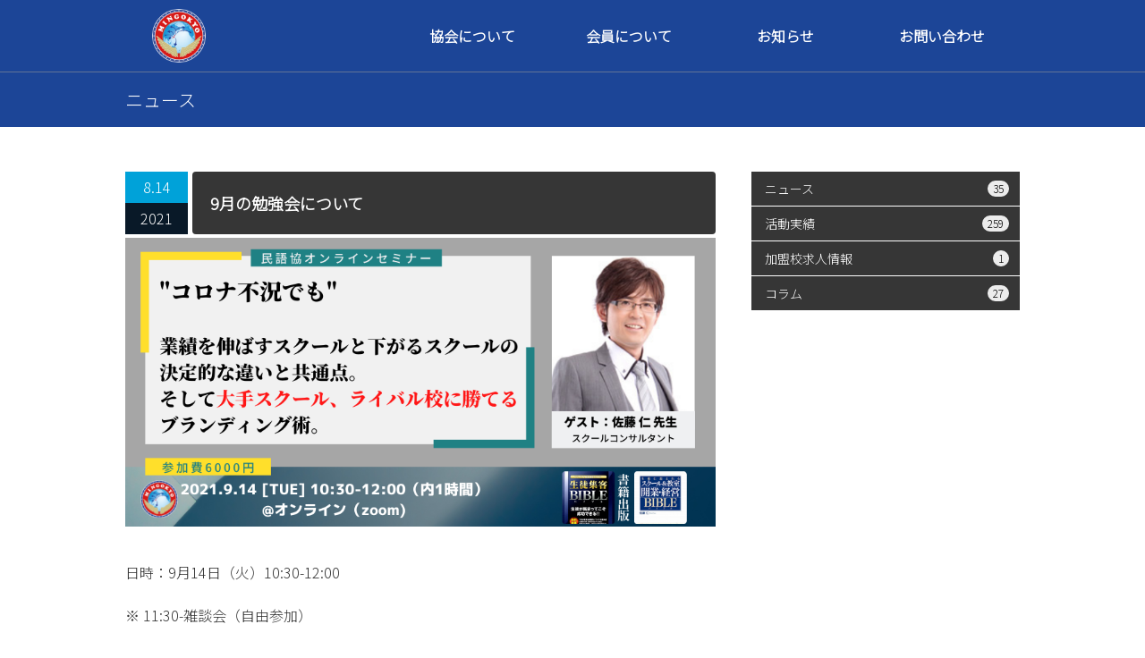

--- FILE ---
content_type: text/html; charset=UTF-8
request_url: https://www.ajla.org/9%E6%9C%88%E3%81%AE%E5%8B%89%E5%BC%B7%E4%BC%9A%E3%81%AB%E3%81%A4%E3%81%84%E3%81%A6/
body_size: 21255
content:
<!DOCTYPE html PUBLIC "-//W3C//DTD XHTML 1.1//EN" "http://www.w3.org/TR/xhtml11/DTD/xhtml11.dtd">
<!--[if lt IE 9]><html xmlns="http://www.w3.org/1999/xhtml" class="ie"><![endif]-->
<!--[if (gt IE 9)|!(IE)]><!-->
<html xmlns="http://www.w3.org/1999/xhtml" lang="ja">
<meta http-equiv="content-language" content="ja">
<head profile="http://gmpg.org/xfn/11">
<meta http-equiv="Content-Type" content="text/html; charset=UTF-8" />
<meta http-equiv="X-UA-Compatible" content="IE=edge,chrome=1" />
<meta name="viewport" content="width=device-width" />
<title>
9月の勉強会について | 民間語学教育事業者協議会</title>
<meta name="description" content="日時：9月14日（火）10:30-12:00※ 11:30-雑談会（自由参加）料金：6,000円【セミナー詳細】“コロナ不況でも”① 『業績を伸ばすスクールと下がるスクールの決定的な違いと..." />
<link rel="alternate" type="application/rss+xml" title="民間語学教育事業者協議会 RSS Feed" href="https://www.ajla.org/feed/" />
<link rel="alternate" type="application/atom+xml" title="民間語学教育事業者協議会 Atom Feed" href="https://www.ajla.org/feed/atom/" />
<link rel="pingback" href="https://www.ajla.org/wordpress/xmlrpc.php" />
<link rel='dns-prefetch' href='//s.w.org' />
		<script type="text/javascript">
			window._wpemojiSettings = {"baseUrl":"https:\/\/s.w.org\/images\/core\/emoji\/13.0.0\/72x72\/","ext":".png","svgUrl":"https:\/\/s.w.org\/images\/core\/emoji\/13.0.0\/svg\/","svgExt":".svg","source":{"concatemoji":"https:\/\/www.ajla.org\/wordpress\/wp-includes\/js\/wp-emoji-release.min.js"}};
			!function(e,a,t){var n,r,o,i=a.createElement("canvas"),p=i.getContext&&i.getContext("2d");function s(e,t){var a=String.fromCharCode;p.clearRect(0,0,i.width,i.height),p.fillText(a.apply(this,e),0,0);e=i.toDataURL();return p.clearRect(0,0,i.width,i.height),p.fillText(a.apply(this,t),0,0),e===i.toDataURL()}function c(e){var t=a.createElement("script");t.src=e,t.defer=t.type="text/javascript",a.getElementsByTagName("head")[0].appendChild(t)}for(o=Array("flag","emoji"),t.supports={everything:!0,everythingExceptFlag:!0},r=0;r<o.length;r++)t.supports[o[r]]=function(e){if(!p||!p.fillText)return!1;switch(p.textBaseline="top",p.font="600 32px Arial",e){case"flag":return s([127987,65039,8205,9895,65039],[127987,65039,8203,9895,65039])?!1:!s([55356,56826,55356,56819],[55356,56826,8203,55356,56819])&&!s([55356,57332,56128,56423,56128,56418,56128,56421,56128,56430,56128,56423,56128,56447],[55356,57332,8203,56128,56423,8203,56128,56418,8203,56128,56421,8203,56128,56430,8203,56128,56423,8203,56128,56447]);case"emoji":return!s([55357,56424,8205,55356,57212],[55357,56424,8203,55356,57212])}return!1}(o[r]),t.supports.everything=t.supports.everything&&t.supports[o[r]],"flag"!==o[r]&&(t.supports.everythingExceptFlag=t.supports.everythingExceptFlag&&t.supports[o[r]]);t.supports.everythingExceptFlag=t.supports.everythingExceptFlag&&!t.supports.flag,t.DOMReady=!1,t.readyCallback=function(){t.DOMReady=!0},t.supports.everything||(n=function(){t.readyCallback()},a.addEventListener?(a.addEventListener("DOMContentLoaded",n,!1),e.addEventListener("load",n,!1)):(e.attachEvent("onload",n),a.attachEvent("onreadystatechange",function(){"complete"===a.readyState&&t.readyCallback()})),(n=t.source||{}).concatemoji?c(n.concatemoji):n.wpemoji&&n.twemoji&&(c(n.twemoji),c(n.wpemoji)))}(window,document,window._wpemojiSettings);
		</script>
		<style type="text/css">
img.wp-smiley,
img.emoji {
	display: inline !important;
	border: none !important;
	box-shadow: none !important;
	height: 1em !important;
	width: 1em !important;
	margin: 0 .07em !important;
	vertical-align: -0.1em !important;
	background: none !important;
	padding: 0 !important;
}
</style>
	<link rel='stylesheet' id='wp-block-library-css'  href='https://www.ajla.org/wordpress/wp-includes/css/dist/block-library/style.min.css' type='text/css' media='all' />
<link rel='stylesheet' id='contact-form-7-css'  href='https://www.ajla.org/wordpress/wp-content/plugins/contact-form-7/includes/css/styles.css' type='text/css' media='all' />
<link rel='stylesheet' id='contact-form-7-confirm-css'  href='https://www.ajla.org/wordpress/wp-content/plugins/contact-form-7-add-confirm/includes/css/styles.css' type='text/css' media='all' />
<link rel='stylesheet' id='parent-style-css'  href='https://www.ajla.org/wordpress/wp-content/themes/canvas_tcd017/style.css' type='text/css' media='all' />
<link rel='stylesheet' id='child-style-css'  href='https://www.ajla.org/wordpress/wp-content/themes/canvas_tcd017-child/style.css' type='text/css' media='all' />
<script type='text/javascript' src='https://www.ajla.org/wordpress/wp-includes/js/jquery/jquery.js' id='jquery-core-js'></script>
<link rel="https://api.w.org/" href="https://www.ajla.org/wp-json/" /><link rel="alternate" type="application/json" href="https://www.ajla.org/wp-json/wp/v2/posts/477" /><link rel='prev' title='株式会社3TOP より' href='https://www.ajla.org/%e6%a0%aa%e5%bc%8f%e4%bc%9a%e7%a4%be3top-%e3%82%88%e3%82%8a/' />
<link rel='next' title='米子英会話タイムライフ より' href='https://www.ajla.org/%e7%b1%b3%e5%ad%90%e8%8b%b1%e4%bc%9a%e8%a9%b1%e3%82%bf%e3%82%a4%e3%83%a0%e3%83%a9%e3%82%a4%e3%83%95-%e3%82%88%e3%82%8a-2/' />
<link rel="canonical" href="https://www.ajla.org/9%e6%9c%88%e3%81%ae%e5%8b%89%e5%bc%b7%e4%bc%9a%e3%81%ab%e3%81%a4%e3%81%84%e3%81%a6/" />
<link rel='shortlink' href='https://www.ajla.org/?p=477' />
<link rel="alternate" type="application/json+oembed" href="https://www.ajla.org/wp-json/oembed/1.0/embed?url=https%3A%2F%2Fwww.ajla.org%2F9%25e6%259c%2588%25e3%2581%25ae%25e5%258b%2589%25e5%25bc%25b7%25e4%25bc%259a%25e3%2581%25ab%25e3%2581%25a4%25e3%2581%2584%25e3%2581%25a6%2F" />
<link rel="alternate" type="text/xml+oembed" href="https://www.ajla.org/wp-json/oembed/1.0/embed?url=https%3A%2F%2Fwww.ajla.org%2F9%25e6%259c%2588%25e3%2581%25ae%25e5%258b%2589%25e5%25bc%25b7%25e4%25bc%259a%25e3%2581%25ab%25e3%2581%25a4%25e3%2581%2584%25e3%2581%25a6%2F&#038;format=xml" />
<meta property="og:title" content="9月の勉強会について" />
<meta property="og:description" content="日時：9月14日（火）10:30-12:00 ※ 11:30-雑談会（自由参加） 料金：6,000円 【セミナー詳細】 “コロナ不況でも” ① 『業績を伸ばすスクールと下がるスクールの決定的な違いと共" />
<meta property="og:type" content="article" />
<meta property="og:url" content="https://www.ajla.org/9%e6%9c%88%e3%81%ae%e5%8b%89%e5%bc%b7%e4%bc%9a%e3%81%ab%e3%81%a4%e3%81%84%e3%81%a6/" />
<meta property="og:image" content="https://www.ajla.org/wordpress/wp-content/uploads/2021/08/8c823f64653014eed188029eb8c10a91.png" />
<meta property="og:site_name" content="民間語学教育事業者協議会" />
<meta name="twitter:card" content="summary_large_image" />
<meta property="og:locale" content="ja_JP" />

<!-- SEEK ２重に読み込まれるのを防止するため -->
<!-- SEEK フォントの追加 -->
<link href="https://fonts.googleapis.com/css2?family=Noto+Sans+JP:wght@300&display=swap" rel="stylesheet">
<link rel="stylesheet" href="https://www.ajla.org/wordpress/wp-content/themes/canvas_tcd017/comment-style.css?ver=2.3.1" type="text/css" />
<link rel="stylesheet" media="screen and (min-width:641px)" href="https://www.ajla.org/wordpress/wp-content/themes/canvas_tcd017/style_pc.css?ver=2.3.1" type="text/css" />
<link rel="stylesheet" media="screen and (max-width:640px)" href="https://www.ajla.org/wordpress/wp-content/themes/canvas_tcd017/style_sp.css?ver=2.3.1" type="text/css" />

<!-- SEEK 追加 -->
<link rel="stylesheet" media="screen and (min-width:641px)" href="https://www.ajla.org/wordpress/wp-content/themes/canvas_tcd017-child/style_pc.css?ver=2.3.1" type="text/css" />
<link rel="stylesheet" media="screen and (max-width:640px)" href="https://www.ajla.org/wordpress/wp-content/themes/canvas_tcd017-child/style_sp.css?ver=2.3.1" type="text/css" />
<!-- SEEK 修正（子テーマのスタイルシートのみ使う） -->
<link rel="stylesheet" href="https://www.ajla.org/wordpress/wp-content/themes/canvas_tcd017-child/japanese.css?ver=2.3.1" type="text/css" />
<!-- SEEK 追加 -->
<link rel="shortcut icon" href="https://www.ajla.org/wordpress/wp-content/themes/canvas_tcd017-child/img/common/favicon.ico">
<script type="text/javascript" src="https://www.ajla.org/wordpress/wp-content/themes/canvas_tcd017/js/jscript.js?ver=2.3.1"></script> 
<script type="text/javascript" src="https://www.ajla.org/wordpress/wp-content/themes/canvas_tcd017/js/scroll.js?ver=2.3.1"></script> 
<script type="text/javascript" src="https://www.ajla.org/wordpress/wp-content/themes/canvas_tcd017/js/comment.js?ver=2.3.1"></script> 
<script type="text/javascript" src="https://www.ajla.org/wordpress/wp-content/themes/canvas_tcd017/js/rollover.js?ver=2.3.1"></script> 
<!--[if lt IE 9]>
<link id="stylesheet" rel="stylesheet" href="https://www.ajla.org/wordpress/wp-content/themes/canvas_tcd017/style_pc.css?ver=2.3.1" type="text/css" />
<script type="text/javascript" src="https://www.ajla.org/wordpress/wp-content/themes/canvas_tcd017/js/ie.js?ver=2.3.1"></script>
<link rel="stylesheet" href="https://www.ajla.org/wordpress/wp-content/themes/canvas_tcd017/ie.css" type="text/css" />
<![endif]--> 

<!--[if IE 7]>
<link rel="stylesheet" href="https://www.ajla.org/wordpress/wp-content/themes/canvas_tcd017/ie7.css" type="text/css" />
<![endif]-->

<style type="text/css">
body {
font-size:16px;
}
a:hover, #index_topics .title a:hover, #index_blog .post_date, #product_list ol li .title a, #related_post .date, .product_headline a:hover, #top_headline .title, #logo_text a:hover, .widget_post_list .date, .tcdw_product_list_widget a.title:hover, #comment_header ul li.comment_switch_active a, #comment_header ul li#comment_closed p, #comment_header ul li a:hover {
color:#00A2D9;
}
#index_news .month, .index_archive_link a, #post_list .date, #news_list .month, .page_navi a:hover, #post_title .date, #post_pagination a:hover, #product_main_image .title, #news_title .month, #global_menu li a:hover, #wp-calendar td a:hover, #social_link li a, .pc #return_top:hover, #wp-calendar #prev a:hover, #wp-calendar #next a:hover, #footer #wp-calendar td a:hover, .widget_search #search-btn input:hover, .widget_search #searchsubmit:hover, .tcdw_category_list_widget a:hover, .tcdw_news_list_widget .month, .tcd_menu_widget a:hover, .tcd_menu_widget li.current-menu-item a, #submit_comment:hover {
background-color:#00A2D9;
}
#guest_info input:focus, #comment_textarea textarea:focus {
border-color:#00A2D9;
}
#product_list ol li .title a:hover {
color:#75DCFF;
}
.index_archive_link a:hover, #social_link li a:hover {
background-color:#75DCFF;
}
</style>
<!-- Global site tag (gtag.js) - Google Analytics -->
<script async src="https://www.googletagmanager.com/gtag/js?id=G-XE2CVHJ3G4"></script>
<script>
  window.dataLayer = window.dataLayer || [];
  function gtag(){dataLayer.push(arguments);}
  gtag('js', new Date());

  gtag('config', 'G-XE2CVHJ3G4');
</script>
</head>
<body>
<div id="header_wrap">
	<div id="header" class="clearfix"> 
		
		<!-- logo -->
				<h1 id="logo_image"><a href=" https://www.ajla.org/" title="民間語学教育事業者協議会"><img src="https://www.ajla.org/wordpress/wp-content/themes/canvas_tcd017-child/img/common/logo.png?1762116926" alt="民間語学教育事業者協議会" title="民間語学教育事業者協議会" /></a></h1>
		
		<!-- global menu --> 
		<a href="#" class="menu_button">
		menu		</a>
		<div id="global_menu" class="clearfix">
			<ul id="menu-%e3%82%b0%e3%83%ad%e3%83%bc%e3%83%90%e3%83%ab%e3%83%a1%e3%83%8b%e3%83%a5%e3%83%bc" class="menu"><li id="menu-item-20" class="menu-item menu-item-type-custom menu-item-object-custom menu-item-has-children menu-item-20"><a>協会について</a>
<ul class="sub-menu">
	<li id="menu-item-11" class="menu-item menu-item-type-post_type menu-item-object-page menu-item-11"><a href="https://www.ajla.org/rule/">理念・倫理規定</a></li>
	<li id="menu-item-24" class="menu-item menu-item-type-post_type menu-item-object-page menu-item-24"><a href="https://www.ajla.org/history/">沿革</a></li>
	<li id="menu-item-28" class="menu-item menu-item-type-custom menu-item-object-custom menu-item-28"><a href="/faq#access">アクセス</a></li>
	<li id="menu-item-29" class="menu-item menu-item-type-custom menu-item-object-custom menu-item-29"><a href="/category/activity/">活動実績</a></li>
</ul>
</li>
<li id="menu-item-21" class="menu-item menu-item-type-custom menu-item-object-custom menu-item-has-children menu-item-21"><a>会員について</a>
<ul class="sub-menu">
	<li id="menu-item-40" class="menu-item menu-item-type-custom menu-item-object-custom menu-item-40"><a href="/members/">会員一覧</a></li>
	<li id="menu-item-85" class="menu-item menu-item-type-custom menu-item-object-custom menu-item-85"><a href="/partnership/">パートナーシップ</a></li>
</ul>
</li>
<li id="menu-item-22" class="menu-item menu-item-type-custom menu-item-object-custom menu-item-has-children menu-item-22"><a>お知らせ</a>
<ul class="sub-menu">
	<li id="menu-item-43" class="menu-item menu-item-type-custom menu-item-object-custom menu-item-43"><a href="/category/news/">ニュース</a></li>
	<li id="menu-item-44" class="menu-item menu-item-type-custom menu-item-object-custom menu-item-44"><a href="/category/column/">コラム</a></li>
	<li id="menu-item-45" class="menu-item menu-item-type-custom menu-item-object-custom menu-item-45"><a href="/category/recruit/">加盟校求人情報</a></li>
</ul>
</li>
<li id="menu-item-23" class="menu-item menu-item-type-custom menu-item-object-custom menu-item-has-children menu-item-23"><a>お問い合わせ</a>
<ul class="sub-menu">
	<li id="menu-item-69" class="menu-item menu-item-type-custom menu-item-object-custom menu-item-69"><a href="/faq#contact">お問い合わせ</a></li>
	<li id="menu-item-70" class="menu-item menu-item-type-custom menu-item-object-custom menu-item-70"><a href="/faq/">よくあるご質問</a></li>
	<li id="menu-item-46" class="menu-item menu-item-type-custom menu-item-object-custom menu-item-46"><a href="/guide/">加盟のご案内</a></li>
</ul>
</li>
</ul>		</div>
	</div>
	<!-- END #header --> 
</div>
<!-- END #header_wrap --><div id="top_headline" class="celarfix">
	<h2 class="archive_headline">
		ニュース	</h2>
</div>
<div id="contents" class="clearfix">
	<div id="main_col">
				<div id="post_title" class="clearfix">
									<p class="post_date"><span class="date">
				8.14				</span><span class="month">
				2021				</span></p>
									<h3>
				9月の勉強会について			</h3>
		</div>
		<div class="post clearfix">
						<div class="post_image">
				<img width="920" height="450" src="https://www.ajla.org/wordpress/wp-content/uploads/2021/08/8c823f64653014eed188029eb8c10a91.png" class="attachment-large size-large wp-post-image" alt="" loading="lazy" srcset="https://www.ajla.org/wordpress/wp-content/uploads/2021/08/8c823f64653014eed188029eb8c10a91.png 920w, https://www.ajla.org/wordpress/wp-content/uploads/2021/08/8c823f64653014eed188029eb8c10a91-300x147.png 300w, https://www.ajla.org/wordpress/wp-content/uploads/2021/08/8c823f64653014eed188029eb8c10a91-768x376.png 768w" sizes="(max-width: 920px) 100vw, 920px" />			</div>
						<div class="post clearfix">
<p>日時：9月14日（火）10:30-12:00</p>
<p>※ 11:30-雑談会（自由参加）</p>
<p>料金：6,000円</p>
</div>
<div id="previous_next_post" class="clearfix">
<div id="previous_post">
<p class="p2">【セミナー詳細】</p>
<p class="p2">“コロナ不況でも”</p>
<p class="p2">① 『業績を伸ばすスクールと下がるスクールの決定的な違いと共通点』</p>
<p class="p2">・伸びているスクールの特徴/共通点</p>
<p class="p2">・下がっているスクールの特徴/共通点</p>
<p class="p2">そして、このような影響より「英会話スクール」は、今後どのような対策、事業を進めていくべきか。</p>
<p class="p2">② 『大手スクール、ライバル校に勝てるブランディング術』</p>
<p class="p2">・スクールブランディング（強みの明確化）の作り方</p>
<p class="p3">・小さなスクールの強み、大手スクール<span class="s1">/</span>ライバル校との差別化、戦い方、ターゲットの絞り方</p>
</div>
</div>
					</div>
		<!-- END .post -->
		
								
		<!-- SEEK 同一カテゴリに絞って表示 -->
				<div id="previous_next_post" class="clearfix">
						<div id="previous_post">
				<a href="https://www.ajla.org/%ef%bc%97%e6%9c%88%e3%81%ae%e5%8b%89%e5%bc%b7%e4%bc%9a%e5%86%85%e5%ae%b9%e3%81%ab%e3%81%a4%e3%81%84%e3%81%a6/" rel="prev">７月の勉強会内容について</a>			</div>
			<div id="next_post">
				<a href="https://www.ajla.org/12%e6%9c%88%e3%81%ae%e5%8b%89%e5%bc%b7%e4%bc%9a%e3%81%ab%e3%81%a4%e3%81%84%e3%81%a6/" rel="next">12月の勉強会について</a>			</div>
		</div>
			</div>
	<!-- END #main_col -->
	
	<div id="side_col">
	<div class="side_widget clearfix tcdw_category_list_widget"><ul>
  	<li class="cat-item cat-item-1"><a href="https://www.ajla.org/category/news/">ニュース<span class="cat_count">35</span></a>
</li>
	<li class="cat-item cat-item-3"><a href="https://www.ajla.org/category/activity/">活動実績<span class="cat_count">259</span></a>
</li>
	<li class="cat-item cat-item-4"><a href="https://www.ajla.org/category/recruit/">加盟校求人情報<span class="cat_count">1</span></a>
</li>
	<li class="cat-item cat-item-5"><a href="https://www.ajla.org/category/column/">コラム<span class="cat_count">27</span></a>
</li>
</ul>
</div></div>
</div>
<!-- END #contents -->

<a id="return_top" href="#header">
ページ上部へ戻る</a>
<div id="footer_fix">
	<div id="footer">
		<div id="footer_inner" class="clearfix">
			<div id="footer_link_button" class="link_button"><a href="/faq#contact">お問い合わせ</a> <a href="/category/recruit/">加盟校求人情報</a></div>
			<div class="addr_info_area">
				<dl class="clearfix">
					<dt>電話</dt>
										<dd>
						03-5942-6282					</dd>
					<dt>メール</dt>
					<dd>
						mingokyo2020@gmail.com					</dd>
					<dt>所在地</dt>
					<dd>
						〒164-0001 東京都中野区中野5-53-3松本ビル2F,3F					</dd>
				</dl>
			</div>
		</div>
		<!-- END #footer_inner --> 
	</div>
	<!-- END #footer -->
	
	<div id="copyright">
		<div id="copyright_inner" class="clearfix"> 
			
			<!-- social button -->
						<ul id="social_link" class="clearfix">
																<li class="facebook"><a class="target_blank" href="https://www.facebook.com/民間語学教育事業者協議会-100590818176289">facebook</a></li>
												<li class="instagram"><a class="target_blank" href="https://www.instagram.com/mingokyo2020/?igshid=w8xb1bewqxau">Instagram</a></li>
							</ul>
						<p>
				Copyright &copy;&nbsp; 				<a href="https://www.ajla.org/">
				民間語学教育事業者協議会				</a> All rights reserved.</p>
		</div>
	</div>
</div>
<!-- SEEK追加 ヘッダー固定化に伴うアンカーリンクのずれを解消 --> 
<script type="text/javascript">
jQuery(document).ready(function($){
	$(window).on('load', function() {
		var headerHeight = $('#header_wrap').height();
		var urlHash = location.hash;
		if(urlHash) {
			var target = $(urlHash);
			var position = target.offset().top - headerHeight;
			$('body,html').stop().animate({scrollTop:position}, 500);
		}
	});
});
</script>
<script type='text/javascript' src='https://www.ajla.org/wordpress/wp-includes/js/comment-reply.min.js' id='comment-reply-js'></script>
<script type='text/javascript' id='contact-form-7-js-extra'>
/* <![CDATA[ */
var wpcf7 = {"apiSettings":{"root":"https:\/\/www.ajla.org\/wp-json\/contact-form-7\/v1","namespace":"contact-form-7\/v1"}};
/* ]]> */
</script>
<script type='text/javascript' src='https://www.ajla.org/wordpress/wp-content/plugins/contact-form-7/includes/js/scripts.js' id='contact-form-7-js'></script>
<script type='text/javascript' src='https://www.ajla.org/wordpress/wp-includes/js/jquery/jquery.form.min.js' id='jquery-form-js'></script>
<script type='text/javascript' src='https://www.ajla.org/wordpress/wp-content/plugins/contact-form-7-add-confirm/includes/js/scripts.js' id='contact-form-7-confirm-js'></script>
<script type='text/javascript' src='https://www.ajla.org/wordpress/wp-includes/js/wp-embed.min.js' id='wp-embed-js'></script>
</body></html>

--- FILE ---
content_type: text/css
request_url: https://www.ajla.org/wordpress/wp-content/themes/canvas_tcd017-child/style.css
body_size: 9291
content:
@charset "utf-8";
/*
Theme Name:Canvas TCD017 child
Description:WordPressテーマ「Canvas (tcd017)」の子テーマ
template:canvas_tcd017
Author:Seek
Version:2.3.1
*/
/*                              
 固定ページ・投稿ページ共通
                               */
.post p {
	margin: 0 0 1em 0;
	line-height: 2;
}
/*                              
 リンクのボタン化
                               */
.link_button {
	text-align: center;
}
.link_button a, .form_button {
	display: inline-block;
	box-sizing: border-box;
	background: #444;
	color: #fff;
	border: none;
	position: relative;
	font-size: 1rem;
	padding: 10px 0;
	cursor: pointer;
	transition: 800ms ease all;
	outline: none;
	text-decoration: none;
}
.link_button a:hover {
	background: #fff;
	color: #444;
}
.link_button a:before, .link_button a:after {
	content: '';
	position: absolute;
	top: 0;
	right: 0;
	height: 2px;
	width: 0;
	background: #444;
	transition: 400ms ease all;
}
.link_button a:after {
	right: inherit;
	top: inherit;
	left: 0;
	bottom: 0;
}
.link_button a:hover:before, .link_button a:hover:after {
	width: 100%;
	transition: 800ms ease all;
}
/*                              
 文字色
                               */
.blue2 {
	color: #2c469e;
}
/*                              
 見出し
                               */
/* h2タイトルの装飾 */
.u_line {
	background: linear-gradient(transparent 50%, #ddd 50%);
	text-align: center; /*margin-top: 0;*/
}
/* h3タイトルの装飾 */
.l_line {
	padding: 0.25em 0.5em;
	border-left: solid 8px #444;
}
/*                              
 ヘッダー
                               */
/* ヘッダーの固定化 */
#header_wrap {
	width: 100%;
	position: fixed;
	background: url(img/common/background1.gif) repeat-x left top;
	z-index: 1000;
}
/*                              
 フッター
                               */
/* フッターのボタン */
#footer_link_button {
	margin: 0 auto 1rem;
}
#footer_link_button a:first-child {
	margin-right: 1rem;
}
#footer_link_button a:last-child {
	margin-left: 1rem;
}
/* 連絡先情報 */
.addr_info_area {
	font-size: 0.875rem;
	margin-bottom: 10px;
}
.addr_info_area dt {
	float: left;
	clear: left;
	width: 65px;
}
.addr_info_area dd {
	float: left;
}
/* Instagram */
#social_link li.instagram a {
	background-image: url(img/footer/instagram.png);
}
/* 下層ページの下部の共通ボタン */
#page_end_button {
	margin-bottom: 5rem;
}
/*                              
 トップページ
                               */
/* スライダー */
.slider_wrap {
	position: relative;
}
#catch_copy {
	position: absolute;
	z-index: 5;
	left: 0;
	right: 0;
	top: 40%;
	margin: 0 auto;
	color: #fff;
}
.catch_wrap {
	position: absolute;
	right: 0;
}
.catch1 {
	font-family: 'Roboto', sans-serif;
	line-height: 1.2;
	font-size: 50px;
	margin: 0 0 10px 0;
}
.catch2 {
	font-size: 1.125rem;
	line-height: 1.2;
	margin: 0;
}
/* 特徴 */
#top_feature h3 {
	font-size: 1.375rem;
	padding: 1rem 2rem;
	color: #fff;
	/*background: #0A2337;*/
	background: #1c4597;
	/*box-shadow: 5px 5px 0 #081A28;*/
	box-shadow: 5px 5px 0 #163676;
}
#top_feature li {
	list-style: none;
	font-size: 1.25rem;
	font-weight: bold;
	margin: 0.5rem 0;
	position: relative;
	padding-left: 40px;
	line-height: 2;
}
#top_feature span.num {
	font-size: 1.75rem;
	font-family: 'Lato', sans-serif;
	font-style: italic;
	font-weight: 400;
	margin-right: 15px;
	position: absolute;
	top: -6px;
	left: 0;
}
/* ニュース */
#index_blog_news .title a, .index_blog .title a {
	text-decoration: none;
	display: block;
}
/* 活動実績・コラム */
#index_blog_area .index_blog:first-child {
	float: left;
}
#index_blog_area .index_blog:last-child {
	float: right;
}
.index_blog {
	width: 485px;
	position: relative;
}
.index_blog ol {
	margin: 0;
	padding: 0;
	list-style-type: none;
}
.index_blog ol li {
	background: url(img/common/dot2.gif) repeat-x left bottom;
	margin: 0 0 12px 0;
	padding: 0 0 10px 0;
}
.index_blog ol > li:last-child {
	background: none;
	margin: 0;
	padding: 0;
}
/* ニュース・活動実績・コラム共通 */
.index_blog .headline {
	margin: 0 0 0.5rem 0;
	padding: 0 0 1rem 0;
	line-height: 100%;
	font-size: 1.25rem;
	background: url(img/common/dot2.gif) repeat-x left bottom;
}
.index_blog .image {
	background: #000;
	float: left;
	margin: 0 15px 5px 0;
}
.index_blog .image img {
	display: block;
	width: 72px;
	height: 72px;
	transition-property: opacity;
	transition-duration: 0.5s;
	transition-timing-function: ease;
}
.index_blog .image:hover img {
	opacity: 0.5;
}
.index_blog .info {
	float: left;
}
.index_blog ul {
	margin: 0 0 3px 0;
	padding: 0;
}
.index_blog .post_date {
	background: none;
	margin: 0;
	padding: 0;
	float: left;
	font-size: 0.875rem;
	font-weight: bold;
	color: #00a2d9;
	line-height: 120%;
}
.index_blog .title {
	margin: 0;
	padding: 0;
	line-height: 160%;
}
.index_blog .desc {
	line-height: 1.4;
	margin-bottom: 0;
	font-size: 0.875rem;
}
/*                              
 固定ページ
                               */
#no_side_page h3 {
	font-size: 1.5rem;
}
#no_side_page h4 {
	font-size: 1.25rem;
	margin: 1rem 0;
}
span.li_inner {
	display: inline-block;
	color: #2c469e;
	font-size: 0.9375rem;
}
span.p_inner {
	display: inline-block;
	margin: 0 1rem;
}
/* 加盟のご案内 */
#no_side_page dd {
	margin: 0 0 10px 10px;
}
/*                              
 会員一覧、パートナーシップ
                               */
.common_table tr:not(:last-child) {
	border-bottom: 1px dotted #A8E7FF;
}
.common_table tr:nth-child(odd) {
	background-color: #F4FCFF;
}
.common_table th, .common_table td {
	padding: 10px;
}
.common_table th {
	text-align: left;
	width: 80%;
}
.common_table td {
	text-align: right;
}
.common_table td a {
	display: inline-block;
	text-decoration: none;
	color: #fff;
	background-color: #00a2d9;
	background-image: url("img/common/web_icon.png");
	background-repeat: no-repeat;
	background-position: right;
	background-size: contain;
	font-size: 12px;
	padding: 5px 28px 5px 10px;
	transition-property: background;
	transition-duration: 0.4s;
	transition-timing-function: ease;
}
.common_table td a:hover {
	background-color: #75DCFF;
	color: #fff;
}
/*                              
 blog（ニュース・活動実績・加盟校求人情報・コラム）
                               */
/* 一覧 */
#post_list .post_date {
	margin-bottom: 5px;
}
#post_list .title {
	margin-bottom: 0;
}
#post_list .desc {
	margin-bottom: 0;
}
/* サイドバー */
.side_widget ul {
	margin: 0;
}
.cat-item a {
	position: relative;
	font-size: 0.875rem;
}
.cat-item a .cat_count {
	position: absolute;
	right: 12px;
	top: 10px;
	padding: 0 6px;
	border-radius: 9px;
	font-size: 12px;
	background: #ececec;
	color: #000;
}
/*                              
 よくあるご質問
                               */
.faq_list {
	margin: 30px 0 50px;
}
.faq_list dl {
	border-bottom: 1px dotted #aaa;
}
.faq_list dt {
	margin: 15px 0;
	cursor: pointer;
	position: relative;
	padding-left: 70px;
	line-height: 1.8;
}
.faq_list dt:hover, .faq_list dl.open dt {
	color: #00a2d9;
}
.faq_list dt .q_no {
	font-size: 1.75rem;
	font-family: 'Lato', sans-serif;
	font-style: italic;
	margin-right: 15px;
	position: absolute;
	top: -10px;
	left: 0;
}
.faq_list dd {
	visibility: hidden;
	opacity: 0;
	height: 0;
	transition: visibility 0s, opacity 0.4s linear;
}
.faq_list dl.open dd {
	visibility: visible;
	opacity: 1;
	height: auto;
}
#no_side_page .faq_list dd p {
	line-height: 1.8;
	padding-left: 60px;
}
.faq_list dd p:not(:last-child) {
	margin-bottom: 15px;
}
/*                              
 問い合わせ
                               */
.form_area {
	margin-bottom: 50px;
}
.inquiry th {
	text-align: left;
	width: 30%;
	background: #f7f7f7;
	border: solid 1px #d7d7d7;
}
.inquiry td {
	font-size: 13px;
	border: solid 1px #d7d7d7;
}
.haveto {
	font-size: 0.875rem;
	padding: 5px;
	background: #ff9393;
	color: #fff;
	border-radius: 4px;
	margin-right: 8px;
	position: relative;
	bottom: 1px;
}
.any {
	font-size: 0.875rem;
	padding: 5px;
	background: #93c9ff;
	color: #fff;
	border-radius: 2px;
	margin-right: 5px;
	position: relative;
	bottom: 1px;
}
.form_button:hover {
	opacity: 0.6;
}
.form_text, .form_mail, .form_tel, .form_textarea {
	font-size: 1rem;
	width: 100%;
	padding: 2px 4px;
	box-sizing: border-box;
}
.wpcf7 form .wpcf7-response-output {
	border-color: #dc3232;
}
/* 確認ページ */
.wpcf7c-conf {
	background-color: #ddd;
	color: black;
	border: 1px solid #333333;
}
.button_2col {
	text-align: center;
}
.button_2col input:first-child {
	margin-right: 10px;
}
.button_2col input:last-child {
	margin-left: 10px;
}
.policy {
	height: 150px;
	overflow-y: scroll;
	padding: 0 5px 5px 10px;
	margin-bottom: 1em;
	border: 1px solid #d7d7d7;
	font-size: 0.85rem;
}
.policy dt {
	margin-top: 10px;
}
.policy dd {
	margin-left: 5px;
}
.policy p {
	margin: 0 0;
}
/*                              
 アクセス
                               */
#page .addr_info_area {
	font-size: 1rem;
}
#page .addr_info_area dd {
	margin: 0;
}
.google_map {
	position: relative;
	padding-bottom: 75%;
	height: 0;
	overflow: hidden;
	margin-bottom: 15px;
}
.google_map iframe {
	position: absolute;
	top: 0;
	left: 0;
	width: 100% !important;
	height: 100% !important;
}

--- FILE ---
content_type: text/css
request_url: https://www.ajla.org/wordpress/wp-content/themes/canvas_tcd017-child/style_pc.css?ver=2.3.1
body_size: 3490
content:
/* ----------------------------------------------------------------------

 pc style setting

---------------------------------------------------------------------- */
/*                              
 リンクのボタン化
                               */
.link_button a, .form_button {
	width: 200px;
	height: 46px;
}
/*                              
 見出し
                               */
#top_headline h2 {
	font-size: 1.25rem;
}
/*                              
 ヘッダー
                               */
/* トップページのヘッダーの固定化 */
#index #header {
	transition: all 0.5s ease-in-out 0s;
	height: 80px;
	background: #1c4597;
}
#index #header.fixed {
	width: 100%;
	top: 0;
	position: fixed;
}
/* 下層ページのヘッダー固定化 */
#top_headline {
	padding-top: 80px;
}
/* メニューの高さ＆ロゴの変更 */
#header {
	height: 80px;
}
#logo_image {
	top: 10px;
	left: 30px
}
#logo_image img {
	height: 60px;
}
#global_menu {
	height: 80px;
}
#global_menu li a {
	font-size: 1rem;
	font-weight: bold;
	height: 80px;
	line-height: 80px;
	background: #1c4597;
}
#global_menu ul ul {
	top: 80px;
}
#global_menu ul ul a {
	font-size: 1rem;
	border-top-color: #627397;
}
body {
	background: url(img/common/background1.gif) repeat-x left top;
}
/*                              
 フッター
                               */
/* フッターをページ最下部に置く */
body {
	min-height: 100vh;
	position: relative;
	padding-bottom: 251px;
	box-sizing: border-box;
}
#footer_fix {
	position: absolute;
	width: 100%;
	bottom: 0;
}
#footer_inner {
	padding: 20px 0 0 0;
}
#copyright {
	background: #1c4597;
}
/*                              
 トップページ
                               */
/* スライダー */
#catch_copy {
	width: 1000px;
}
/* ニュース */
#index_blog_news_area {
	min-width: 1000px;
	width: 100%;
	padding: 40px 0 30px;
	background: #f2f2f2;
}
#index_blog_news {
	width: 1000px;
	margin: 0 auto;
}
#index_blog_news .headline {
	margin: 0 0 15px 0;
	padding: 0;
	background: none;
}
#index_blog_news_list {
	display: flex;
	justify-content: space-between;
}
#index_blog_news_list > li {
	width: 230px;
	line-height: 0;
	transition-property: opacity;
	transition-duration: 0.4s;
	transition-timing-function: ease-in-out;
	margin: 0;
	padding: 0;
	background: none;
}
#index_blog_news .image {
	display: block;
	float: none;
	margin: 0 0 10px 0;
	background: #000;
}
#index_blog_news .image img {
	display: block;
	width: 100%;
	height: auto;
}
#index_blog_news .image:hover img {
	opacity: 0.5;
}
#index_blog_news .title {
	margin: 0 0 5px 0;
	line-height: 1.6;
}
/* 特徴 */
#top_feature {
	margin: 0 2rem 4rem 2rem;
}
#index_blog_area .index_blog .info {
	width: 398px;
}
/*                              
 固定ページ
                               */
#page_end_button a {
	width: 240px;
}
/*                              
 blog（ニュース・活動実績・加盟校求人情報・コラム）
                               */
/* 一覧 */
#post_list .info {
	width: 410px;
}
#post_list .desc {
	font-size: 0.875rem;
}
#post_list li:last-child {
	background: none;
	margin: 0;
	padding: 0;
}
#post_list .title a {
	font-size: 1.125rem;
}
#previous_post a {
	font-size: 0.875rem;
	background-position: left 6px;
}
#next_post a {
	font-size: 0.875rem;
	background-position: right 6px;
}
/* 詳細 */
#post_title h3 {
	background: #363636;
	color: #fff;
	float: left;
	width: 545px;
	margin: 0;
	padding: 21px 20px;
	font-size: 18px;
	line-height: 160%;
	border-radius: 4px;
}

--- FILE ---
content_type: text/css
request_url: https://www.ajla.org/wordpress/wp-content/themes/canvas_tcd017-child/japanese.css?ver=2.3.1
body_size: 40
content:
@charset "utf-8";

body { font-family: 'Noto Sans JP', sans-serif; }
#logo_text, #footer_logo_text { font-size:18px; }



--- FILE ---
content_type: text/css
request_url: https://www.ajla.org/wordpress/wp-content/themes/canvas_tcd017-child/style_sp.css?ver=2.3.1
body_size: 5461
content:
/* ----------------------------------------------------------------------

 smart phone setting

---------------------------------------------------------------------- */
/*                              
 ロゴの表示
                               */
#logo_image {
	width: 100%;
}
#logo_image img {
	display: block;
	width: 13%;
}
#logo_image a:before {
	content: "";
}
/*                              
 リンクのボタン化
                               */
.link_button a, .form_button {
	padding: 0.5rem;
}
/*                              
 見出し
                               */
#top_headline h2 {
	font-size: 1.25rem;
}
/*                              
 ヘッダー
                               */
/* ヘッダー固定化 */
#header {
	height: 70px;
	box-sizing: border-box;
	background: #1c4597;
}
/* トップページ：ヘッダー固定化分ずらす */
.content_wrap {
	padding-top: 70px;
}
/* 下層ページ：ヘッダー固定化分ずらす */
#top_headline {
	padding-top: 70px;
	background: #1c4597;
}
/* グローバルナビが縦スクロールできるようにする */
#global_menu {
	height: 100%;
	position: fixed;
	top: 70px;
}
#global_menu ul {
	height: 100%;
	overflow: auto;
	-webkit-overflow-scrolling: touch;
}
#header a.menu_button {
	font-size: 1rem;
	top: 20px;
	background: #333;
}
#global_menu li a {
	background-color: #1c4597;
	border-color: #627397;
}
#global_menu li li a {
	background-color: #1c4597;
}
/*                              
 フッター
                               */
/* 連絡先情報 */
.addr_info_area dt {
	width: 17%;
}
.addr_info_area dd {
	width: 82%;
}
.addr_info_area a, .addr_info_area a:hover {
	text-decoration: none;
	color: #333;
}
/* フッターをページ最下部に置く */
body {
	min-height: 100vh;
	position: relative;
	padding-bottom: 251px;
	box-sizing: border-box;
}
#footer_fix {
	position: absolute;
	width: 100%;
	bottom: 0;
}
#footer_inner {
	padding: 20px 0 0 0;
	margin: 0 10px;
}
/* フッターのボタン */
#footer_link_button a {
	width: 45%;
}
#footer_link_button a:first-child {
	margin-right: 0.5rem;
}
#footer_link_button a:last-child {
	margin-left: 0.5rem;
}
#copyright {
	background: #1c4597;
}
#copyright p {
	float: none;
}
#social_link {
	display: block;
	margin: 0 12px 0 0;
	float: right;
}
#social_link li {
	float: left;
	margin: 0 0 0 5px;
	line-height: 100%;
}
#social_link li a {
	text-indent: 100%;
	white-space: nowrap;
	overflow: hidden;
	display: block;
	width: 26px;
	height: 26px;
	background-color: #00a2d9;
	background-position: center;
	background-repeat: no-repeat;
	border-radius: 3px;
}
#social_link li a:hover {
	background-color: #75dcff;
}
#social_link li.facebook a {
	background-image: url(img/footer/facebook.png);
}
/*                              
 トップページ
                               */
/* スライダー */
#catch_copy {
	top: 5%;
}
.catch_wrap {
	right: 15px;
	text-align: right;
}
.catch1 {
	font-size: 1.5rem;
	margin-bottom: 5px;
}
.catch2 {
	font-size: 0.875rem;
}
/* ニュース */
#index_blog_news {
	width: 100%;
}
#index_blog_news_area {
	margin: 30px 10px;
}
/* 活動実績・コラム */
#index_blog_area .index_blog:first-child, #index_blog_area .index_blog:last-child {
	float: none;
	width: 100%;
}
#index_blog_area .index_blog:first-child {
	margin-bottom: 3rem;
}
/* ニュース・活動実績・コラム共通 */
.index_blog .image {
	background: #000;
	float: left;
	margin: 2px 13px 2px 0;
	width: 72px;
}
.index_blog .info {
	width: calc(100% - 85px);
}
.index_blog ul {
	margin: 0;
}
.index_blog .post_date {
	line-height: 1.1;
}
.index_blog .title {
	line-height: 1.5;
}
/* 協会の特徴 */
#top_feature {
	margin: 0 0 3rem 0;
}
#top_feature h3 {
	padding: 1rem 0;
	text-align: center;
}
#top_feature ol {
	margin: 0;
}
#top_feature li {
	font-size: 1.125rem;
}
/*                              
 固定ページ
                               */
#page hr {
	margin: 20px 0;
}
/*                              
 会員一覧、パートナーシップ
                               */
.common_table th {
	display: block;
	width: 95%;
}
.common_table td {
	width: 5%;
}
.common_table td a {
	display: initial;
	padding: 7px 14px;
	background-image: url("img/common/web_icon2.png");
	background-color: transparent;
}
/*                              
 blog（ニュース・活動実績・加盟校求人情報・コラム）
                               */
/* 一覧ページ */
#post_list li:last-child {
	border-bottom: none;
	padding: 0;
}
#post_list .title {
	line-height: 1.5;
}
#post_list .desc {
	font-size: 0.875rem;
	line-height: 1.5;
}
/* 詳細ページ */
#post_title .post_date {
	font-size: 0.875rem;
	font-weight: bold;
	color: #00a2d9;
	margin-bottom: 2%;
	width: auto;
	height: auto;
	text-align: right;
	float: none;
}
#post_title h3 {
	background: #363636;
	color: #fff;
	float: left;
	width: 100%;
	margin: 0;
	padding: 10px 15px;
	font-size: 1.125rem;
	line-height: 160%;
	border-radius: 4px;
	box-sizing: border-box;
}
#previous_post a, #next_post a {
	font-size: 0.875rem;
}
/* サイドバー */
.cat-item a {
	font-size: 0.875rem;
}
/*                              
 よくあるご質問
                               */
#no_side_page .faq_list dd p {
	padding: 0;
}
/*                              
 問い合わせ
                               */
.inquiry th, .inquiry td {
	display: block;
	width: 100%;
	border-top: none;
	box-sizing: border-box;
}
.inquiry tr:first-child th {
	border-top: 1px solid #d7d7d7;
}